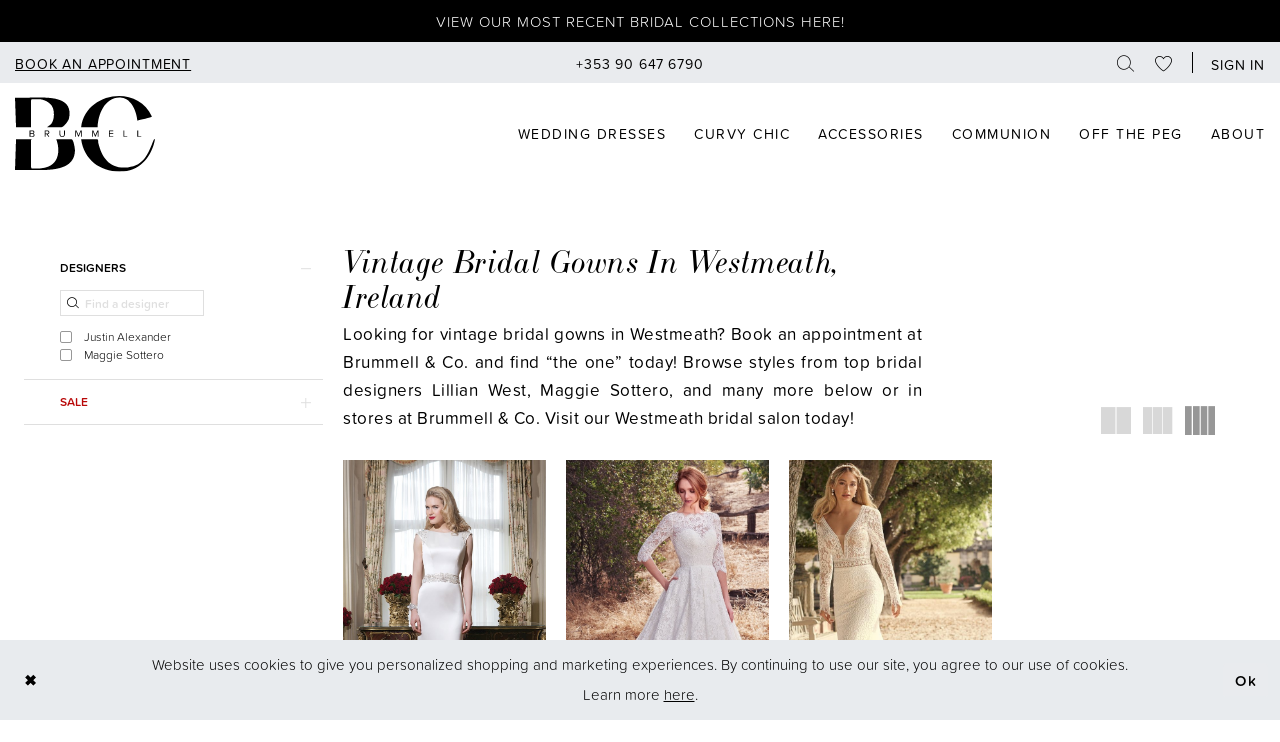

--- FILE ---
content_type: text/html; charset=utf-8
request_url: https://www.google.com/recaptcha/api2/anchor?ar=1&k=6Lcj_zIaAAAAAEPaGR6WdvVAhU7h1T3sbNdPWs4X&co=aHR0cHM6Ly93d3cuYnJ1bW1lbGxhbmRjby5pZTo0NDM.&hl=en&v=TkacYOdEJbdB_JjX802TMer9&size=invisible&anchor-ms=20000&execute-ms=15000&cb=r7wpi5cq64u6
body_size: 45471
content:
<!DOCTYPE HTML><html dir="ltr" lang="en"><head><meta http-equiv="Content-Type" content="text/html; charset=UTF-8">
<meta http-equiv="X-UA-Compatible" content="IE=edge">
<title>reCAPTCHA</title>
<style type="text/css">
/* cyrillic-ext */
@font-face {
  font-family: 'Roboto';
  font-style: normal;
  font-weight: 400;
  src: url(//fonts.gstatic.com/s/roboto/v18/KFOmCnqEu92Fr1Mu72xKKTU1Kvnz.woff2) format('woff2');
  unicode-range: U+0460-052F, U+1C80-1C8A, U+20B4, U+2DE0-2DFF, U+A640-A69F, U+FE2E-FE2F;
}
/* cyrillic */
@font-face {
  font-family: 'Roboto';
  font-style: normal;
  font-weight: 400;
  src: url(//fonts.gstatic.com/s/roboto/v18/KFOmCnqEu92Fr1Mu5mxKKTU1Kvnz.woff2) format('woff2');
  unicode-range: U+0301, U+0400-045F, U+0490-0491, U+04B0-04B1, U+2116;
}
/* greek-ext */
@font-face {
  font-family: 'Roboto';
  font-style: normal;
  font-weight: 400;
  src: url(//fonts.gstatic.com/s/roboto/v18/KFOmCnqEu92Fr1Mu7mxKKTU1Kvnz.woff2) format('woff2');
  unicode-range: U+1F00-1FFF;
}
/* greek */
@font-face {
  font-family: 'Roboto';
  font-style: normal;
  font-weight: 400;
  src: url(//fonts.gstatic.com/s/roboto/v18/KFOmCnqEu92Fr1Mu4WxKKTU1Kvnz.woff2) format('woff2');
  unicode-range: U+0370-0377, U+037A-037F, U+0384-038A, U+038C, U+038E-03A1, U+03A3-03FF;
}
/* vietnamese */
@font-face {
  font-family: 'Roboto';
  font-style: normal;
  font-weight: 400;
  src: url(//fonts.gstatic.com/s/roboto/v18/KFOmCnqEu92Fr1Mu7WxKKTU1Kvnz.woff2) format('woff2');
  unicode-range: U+0102-0103, U+0110-0111, U+0128-0129, U+0168-0169, U+01A0-01A1, U+01AF-01B0, U+0300-0301, U+0303-0304, U+0308-0309, U+0323, U+0329, U+1EA0-1EF9, U+20AB;
}
/* latin-ext */
@font-face {
  font-family: 'Roboto';
  font-style: normal;
  font-weight: 400;
  src: url(//fonts.gstatic.com/s/roboto/v18/KFOmCnqEu92Fr1Mu7GxKKTU1Kvnz.woff2) format('woff2');
  unicode-range: U+0100-02BA, U+02BD-02C5, U+02C7-02CC, U+02CE-02D7, U+02DD-02FF, U+0304, U+0308, U+0329, U+1D00-1DBF, U+1E00-1E9F, U+1EF2-1EFF, U+2020, U+20A0-20AB, U+20AD-20C0, U+2113, U+2C60-2C7F, U+A720-A7FF;
}
/* latin */
@font-face {
  font-family: 'Roboto';
  font-style: normal;
  font-weight: 400;
  src: url(//fonts.gstatic.com/s/roboto/v18/KFOmCnqEu92Fr1Mu4mxKKTU1Kg.woff2) format('woff2');
  unicode-range: U+0000-00FF, U+0131, U+0152-0153, U+02BB-02BC, U+02C6, U+02DA, U+02DC, U+0304, U+0308, U+0329, U+2000-206F, U+20AC, U+2122, U+2191, U+2193, U+2212, U+2215, U+FEFF, U+FFFD;
}
/* cyrillic-ext */
@font-face {
  font-family: 'Roboto';
  font-style: normal;
  font-weight: 500;
  src: url(//fonts.gstatic.com/s/roboto/v18/KFOlCnqEu92Fr1MmEU9fCRc4AMP6lbBP.woff2) format('woff2');
  unicode-range: U+0460-052F, U+1C80-1C8A, U+20B4, U+2DE0-2DFF, U+A640-A69F, U+FE2E-FE2F;
}
/* cyrillic */
@font-face {
  font-family: 'Roboto';
  font-style: normal;
  font-weight: 500;
  src: url(//fonts.gstatic.com/s/roboto/v18/KFOlCnqEu92Fr1MmEU9fABc4AMP6lbBP.woff2) format('woff2');
  unicode-range: U+0301, U+0400-045F, U+0490-0491, U+04B0-04B1, U+2116;
}
/* greek-ext */
@font-face {
  font-family: 'Roboto';
  font-style: normal;
  font-weight: 500;
  src: url(//fonts.gstatic.com/s/roboto/v18/KFOlCnqEu92Fr1MmEU9fCBc4AMP6lbBP.woff2) format('woff2');
  unicode-range: U+1F00-1FFF;
}
/* greek */
@font-face {
  font-family: 'Roboto';
  font-style: normal;
  font-weight: 500;
  src: url(//fonts.gstatic.com/s/roboto/v18/KFOlCnqEu92Fr1MmEU9fBxc4AMP6lbBP.woff2) format('woff2');
  unicode-range: U+0370-0377, U+037A-037F, U+0384-038A, U+038C, U+038E-03A1, U+03A3-03FF;
}
/* vietnamese */
@font-face {
  font-family: 'Roboto';
  font-style: normal;
  font-weight: 500;
  src: url(//fonts.gstatic.com/s/roboto/v18/KFOlCnqEu92Fr1MmEU9fCxc4AMP6lbBP.woff2) format('woff2');
  unicode-range: U+0102-0103, U+0110-0111, U+0128-0129, U+0168-0169, U+01A0-01A1, U+01AF-01B0, U+0300-0301, U+0303-0304, U+0308-0309, U+0323, U+0329, U+1EA0-1EF9, U+20AB;
}
/* latin-ext */
@font-face {
  font-family: 'Roboto';
  font-style: normal;
  font-weight: 500;
  src: url(//fonts.gstatic.com/s/roboto/v18/KFOlCnqEu92Fr1MmEU9fChc4AMP6lbBP.woff2) format('woff2');
  unicode-range: U+0100-02BA, U+02BD-02C5, U+02C7-02CC, U+02CE-02D7, U+02DD-02FF, U+0304, U+0308, U+0329, U+1D00-1DBF, U+1E00-1E9F, U+1EF2-1EFF, U+2020, U+20A0-20AB, U+20AD-20C0, U+2113, U+2C60-2C7F, U+A720-A7FF;
}
/* latin */
@font-face {
  font-family: 'Roboto';
  font-style: normal;
  font-weight: 500;
  src: url(//fonts.gstatic.com/s/roboto/v18/KFOlCnqEu92Fr1MmEU9fBBc4AMP6lQ.woff2) format('woff2');
  unicode-range: U+0000-00FF, U+0131, U+0152-0153, U+02BB-02BC, U+02C6, U+02DA, U+02DC, U+0304, U+0308, U+0329, U+2000-206F, U+20AC, U+2122, U+2191, U+2193, U+2212, U+2215, U+FEFF, U+FFFD;
}
/* cyrillic-ext */
@font-face {
  font-family: 'Roboto';
  font-style: normal;
  font-weight: 900;
  src: url(//fonts.gstatic.com/s/roboto/v18/KFOlCnqEu92Fr1MmYUtfCRc4AMP6lbBP.woff2) format('woff2');
  unicode-range: U+0460-052F, U+1C80-1C8A, U+20B4, U+2DE0-2DFF, U+A640-A69F, U+FE2E-FE2F;
}
/* cyrillic */
@font-face {
  font-family: 'Roboto';
  font-style: normal;
  font-weight: 900;
  src: url(//fonts.gstatic.com/s/roboto/v18/KFOlCnqEu92Fr1MmYUtfABc4AMP6lbBP.woff2) format('woff2');
  unicode-range: U+0301, U+0400-045F, U+0490-0491, U+04B0-04B1, U+2116;
}
/* greek-ext */
@font-face {
  font-family: 'Roboto';
  font-style: normal;
  font-weight: 900;
  src: url(//fonts.gstatic.com/s/roboto/v18/KFOlCnqEu92Fr1MmYUtfCBc4AMP6lbBP.woff2) format('woff2');
  unicode-range: U+1F00-1FFF;
}
/* greek */
@font-face {
  font-family: 'Roboto';
  font-style: normal;
  font-weight: 900;
  src: url(//fonts.gstatic.com/s/roboto/v18/KFOlCnqEu92Fr1MmYUtfBxc4AMP6lbBP.woff2) format('woff2');
  unicode-range: U+0370-0377, U+037A-037F, U+0384-038A, U+038C, U+038E-03A1, U+03A3-03FF;
}
/* vietnamese */
@font-face {
  font-family: 'Roboto';
  font-style: normal;
  font-weight: 900;
  src: url(//fonts.gstatic.com/s/roboto/v18/KFOlCnqEu92Fr1MmYUtfCxc4AMP6lbBP.woff2) format('woff2');
  unicode-range: U+0102-0103, U+0110-0111, U+0128-0129, U+0168-0169, U+01A0-01A1, U+01AF-01B0, U+0300-0301, U+0303-0304, U+0308-0309, U+0323, U+0329, U+1EA0-1EF9, U+20AB;
}
/* latin-ext */
@font-face {
  font-family: 'Roboto';
  font-style: normal;
  font-weight: 900;
  src: url(//fonts.gstatic.com/s/roboto/v18/KFOlCnqEu92Fr1MmYUtfChc4AMP6lbBP.woff2) format('woff2');
  unicode-range: U+0100-02BA, U+02BD-02C5, U+02C7-02CC, U+02CE-02D7, U+02DD-02FF, U+0304, U+0308, U+0329, U+1D00-1DBF, U+1E00-1E9F, U+1EF2-1EFF, U+2020, U+20A0-20AB, U+20AD-20C0, U+2113, U+2C60-2C7F, U+A720-A7FF;
}
/* latin */
@font-face {
  font-family: 'Roboto';
  font-style: normal;
  font-weight: 900;
  src: url(//fonts.gstatic.com/s/roboto/v18/KFOlCnqEu92Fr1MmYUtfBBc4AMP6lQ.woff2) format('woff2');
  unicode-range: U+0000-00FF, U+0131, U+0152-0153, U+02BB-02BC, U+02C6, U+02DA, U+02DC, U+0304, U+0308, U+0329, U+2000-206F, U+20AC, U+2122, U+2191, U+2193, U+2212, U+2215, U+FEFF, U+FFFD;
}

</style>
<link rel="stylesheet" type="text/css" href="https://www.gstatic.com/recaptcha/releases/TkacYOdEJbdB_JjX802TMer9/styles__ltr.css">
<script nonce="7ZeC6xyV9Ix0ILB0DO_rVg" type="text/javascript">window['__recaptcha_api'] = 'https://www.google.com/recaptcha/api2/';</script>
<script type="text/javascript" src="https://www.gstatic.com/recaptcha/releases/TkacYOdEJbdB_JjX802TMer9/recaptcha__en.js" nonce="7ZeC6xyV9Ix0ILB0DO_rVg">
      
    </script></head>
<body><div id="rc-anchor-alert" class="rc-anchor-alert"></div>
<input type="hidden" id="recaptcha-token" value="[base64]">
<script type="text/javascript" nonce="7ZeC6xyV9Ix0ILB0DO_rVg">
      recaptcha.anchor.Main.init("[\x22ainput\x22,[\x22bgdata\x22,\x22\x22,\[base64]/[base64]/[base64]/[base64]/[base64]/[base64]/[base64]/[base64]/[base64]/[base64]/[base64]/[base64]/[base64]/[base64]\\u003d\x22,\[base64]\\u003d\\u003d\x22,\x22RGMWw5rDusKRT8OSw5hpTEDDvF9Gan7DnMOLw67DgyPCgwnDjnvCvsO9GANoXsKwWz9hwpwzwqPCscOtB8KDOsKFND9ewovCiWkGAsK+w4TCksKMEsKJw57DhcO9WX05HMOGEsO/[base64]/DqMKPwoZtPcK7wq1dw57DhMO5GBYtw4jCsMKnJEo6w77DlArDt07DscOTKMO5Iycew6XDuy7DpjjDtjxYw4dNOMOXwo/DhB9mwoF6woIlVcOrwpQSNTrDrgLDv8Kmwp5hLMKNw4d9w5F4wqlTw41KwrETw6vCjcKZNmPCi3Jfw7YowrHDnE/DjVxCw71awq5Aw4swwo7DrQ09ZcK5YcOvw63ChcOAw7VtwoHDgcO1woPDm2k3wrUXw7HDsy7ChmHDklbCpG7Ck8Oiw5LDj8ONS0R9wq8rwpjDuVLCgsKrwq7DjBVSCUHDrMOVRm0NNMKCewoawrzDuzHCmcKXCnvChcOYNcOZw7XChMO/w4fDs8KUwqvChEZCwrsvEsKSw5IVwpJ7wpzCsj7DpMOAfi/CksORe1DDu8OUfUF+EMOYRcKXwpHCrMOjw7XDhU4fP07DocKRwpd6wpvDvG7Cp8K+w4/DucOtwqMKw5LDvsKafjPDiQhVDSHDqhFhw4pRHXnDozvCmcKaezHDncKHwpQXDBpHC8OnO8KJw53Dt8K7wrPCtkM5VkLCrMOEO8KPwrRJe3LCusKgwqvDszgLRBjDksOXRsKNwq3CqTFOwoRowp7CsMOXZMOsw4/CpU7CiTE6w7DDmBx1wr3DhcK/worCjcKqSsOUwpzCmkTCkUrCn2Fcw6nDjnrCjMKUAnYmQMOgw5DDvwh9NSXDi8O+HMKXwqHDhyTDgMOrK8OUPkhVRcOUbcOgbA8iXsOcDsKqwoHCiMKOwrHDvQRkw6RHw6/Dv8O5OMKfbcKEDcOOPMO0Z8K7w4vDl33CgkrDqm5uHMKmw5zCk8OewrTDu8KwQsO5woPDt3YRNjrCvifDmxNuA8KSw5bDuzrDt3YVPMO1wqtCwr12UhbChEs5c8K0wp3Ci8Oaw5Fae8KnB8K4w7xEwpc/wqHDrMKQwo0NYnbCocKowrM0woMSCMOxZMKxw5vDohErUcOAGcKiw5LDrMOBRCxuw5PDjT7DpzXCnSlOBEMBAAbDj8OMCRQDwqvClF3Ci1fCjMKmworDpMKQbT/CsTHChDNQXGvCqXzCigbCrMOSBw/DtcKZw7TDpXBSw7FBw6LCqz7ChcKCEcOCw4jDssOowqPCqgVQw57DuA1Nw4rCtsOQwqjCml1iwo7DtSjCiMKdFsKJwqDClk4dwoxVU1jCssKowpsow6JISG1Rw4DDsHlTwpZCwqfDkRonBB5Iw4AfworClGUHwql/w5HDnG7DgMOQDsO+w67DqcKMOsOlw7cnXsKIwoQ+wpIHw7fCicOJL0kqworChMOAwps7w4TCmSfDpcKILiDDjjF+wr/Cl8Khw4puw7ZoR8KnRjx5JlgWAsKKMcORwqxkYivCj8OiTFnChMODwqPDmcKfw5sjYMKoMMOdEsOuf2Ahw5ZxJhfCmsKkw7Alw6M3SCJvwofDnTrDjsOfw7MrwrVoYsOFHMK+wqIBw4A1wqvDsCjDksK/HxlgwrLDghnCt1zCjBvDpgLCqznCt8OIwoNiXMKSfn9NAMKgdcKfQSRGKzLCuxvDnsOkw6zCrAB/wpoNYmMQw4YMwoBJwoXCi2TCkG5xw6s2dVnCrcK/w7/Cs8OXGnB/QMK7EkkUw5pzbcKxCcObdMKNwppAw6zDicKrw65bw4RbZ8Kyw5fCvE3DmEZQw43Cs8OQDcKpwotFJ2jCoyzCmcK6GsOeCMKAaiDDp3wdO8KLw5vClsOSw4Fnw4LCsMKnHMO6PG9tJcKgDzJsRXnDgMKAw5Q3wqHCqALDqsKZQMKqw5oaT8KFw5XDisKyXi/CkmHCt8KnS8Ogw6XCrAvCgCEPJsOsLcKTw4nCsC3Ch8KBwo/CusOWwo1TLmXCgcKZJDI9LcKPw64gw6QBw7LCvw0Yw6c9wovCn1csciZDB1zCkcKxZsKzJF8ow5lSMsODwpA8E8KdwrxrwrPDhiY+HMKfNmsrMMOSbjfDlnjCh8K8W1fDqEd4wo9/DQE9wpDCly3CulUJGXBZwqzCjDUew65lwp9Hwqs6DcK/wr7DnEDDrMKNwoLDo8OawoNoKMOVw6ouw740w5wbecODMsO6wrjDsMKvwrHDrz/CucK+w7PDn8Knw612JXQLwp/Dn1bDh8KvfXg8ScO5ShVkwrDDhcKyw7rDnDYewrgYw5kqwr7DmcKhCmx1w5rDh8OcSsOZw4FufCrDp8ONGCERw4YnRMKWw6LDtWbCvE/CgsKbBE3DkMKiw5rDkMOgMWrCk8Olw7c9S0zCr8K/wpJ9wrrCgHtsZkHDsxTCuMOtUQzCocKUDXReBMOZBsKrB8Otwqcow7zCvTZfG8KnNsOaOsKrM8ONcD7Ch2vCrmfDjsKmGMO4AcKuw4JZfMKkZcOXwp0FwroULng/YsONXyDCq8KVwp7DnMK8w4vClsOLI8KsQsOCVMOPEcOxwqJxwrTCrwDCq0l5RXXChsK1TWrDjhcufkjDnWkowqscJsKweHbCjxJmwqEVwqTCkg/DgcOKw5JAw5gEw7IkcxvDn8OGwqdHc3txwrXChw3CiMK/BcO6ecOSwrzCgDxrMTVLTCjCllLDlA7DuGnDl3YLTScTU8OWKxPCikfCiUXDg8K5w7LDgsOEAMKOwpU9OsONFsOawpTCh2jCqhFgPMOCwpU8BSpXSD0VJsOUHUjCssOswoQ/woF5w6dHHALCmBXDi8OPw7rCj3Qow47CrGRzw6PDuzrDhVM7OSTCjcKGw4rDt8Kpwqhtw5HDiyzCuMOlw7bCsVfCghvCi8O4UApmB8Ozwpsbwo/CmF5Vw496w6h5L8OPw4ILYxjChsKqwpVvwogqRcOsTMK0wqthwpEkw6dgw6/[base64]/JzYoworDisOeMsKJwoNafg7ChEzCssKCYz4wwoJlAsObDT3Dl8K1SzQQw4/DucKxOU96LcKLw4FQLwghAcOlYg3ChXfDrGlnYWnCuyEfw4Now7wFATQ1c1/DosO9wodJRcKiBFRJNsKFV2NdwowIwpnDgkx1XyzDpBjDhMK7EMKDwpXCjSNCScOBwoRSVsKnDwPChlMwMDUDDmDDs8O2w5fDlMOZwp/DqMOEBsK4RGVGw7HCgVEWwok0fsOiVXPDh8OrwqHDmsOgwpPDq8OoKsOICcOdw4DDhiHChMK7wqhaaBczwpnDkMKQL8ORY8K6Q8KBwrIXT2I0B11yXXnDlDfDqm3CoMKLwr/CgVPDtsO1bMOWScO3C2sgw68CQ1oFwpBPwoPClcOAwohqWnvDuMKjwrvCnEXDtcOJwpdWQMOQw5h1Q8OoejrCgSkfwrFnZkTDpSzCtSnCs8K3E8OYEWzDjMO+wq3DnGZQw4fCn8Oyw4PCuMOld8OpJUtxNsKrw7pMVjDCp3nCjEDDv8OJF0J8wrUVfFtNWcK/wpXCnMOZR23DgAADRTwAHHvDm15VKiDDqg3CqTFAGWfCl8OhwqHDksKowobCjWc0w63CvMKGwrd0HcOof8Kkw4kXw6gqw5bCrMOtwoFeRX9qUcKYdi9Kw7lswp1nQx5RaQvCmXHCpMOUw6JtIioawpvCs8Kaw4sow7/DhcORwo4YZ8O0bFLDsyABe0fDgH3DnMOgwrwOwqJyKCh2wrvCvRlkelBaeMO8w6vDgQ/DvcOFBcOCE0Jyd13Cv0fCqMKww5/ChzDDlcKvP8KGw4ICw6fDn8O9w7RRNcO4Q8K/wrfDryNCEwLDmSHCoHnDmMKQfMO5Aikmw758K1HCt8KvNsKGw6UJw7oWw6s4wofDjcKFwr7DuXw5G1rDocOEw5LDocO1wqXDijA/wqMMw5nCrEjDmMO0IsK5wrfDuMOdbsOiAiQqFcO8w4/DmxXDg8KedsOTw5gkwo8rwr3Cu8Opw6fDtCbCl8K8NMOrwrPDssK0M8KGw6Ylwr8zw4JTS8Kswohxw68IM0nDsB3CoMOWe8Orw7TDllbCshZXX17DgcOCwqvDp8Oqw5XDgsOywp3Dg2bCtW1nw5NIw4/CqMKiwr/DscO/wqLCsifDpcOoAklkTy9/[base64]/Dohovw48+wqg6w5NxH29aw4XDg8OQXiNmw4cEXhxlDsKcRcOewq8wVWPDsMOjYHHCjWY8NsOYLHXCj8O8AMKoZW9PaHfDmsKqb3pkw7TCnADCiMOMfh3CuMKLU1VUw54AwrM/w61Xw5YyecKxJG/Dr8OEMcOCNXtDwp7DlRLCt8OCw5FZw6IgXMO/w6ZAw41WwozDl8ODwoMZGnVSw53DrcK1I8KmOAHDgRR0wq/DnsKsw4gkUTBnw6bCu8OAYwsBwqnDisKdTMOFw4nDkWYnJUXCp8KNTcKZw6XDgQzDkMOQwpfCkcO/Zl1OaMKcwogVworCgsOwwqLCpTjDicKwwrAsR8Onwq12Q8KvwpN0HMKwAsKNw7tbHcKZAsOrw5LDrXoDw6lsw4cNwpsaPMOaw79Kw7wwwrVew73CmcOIwqJ/HXnCnsKiw70JSMKxw74wwowYw53CgErChV1xwqzCicONw4RlwrE/L8KdA8KWw73CtATCp3rDkVPDp8KRWMK1TcKhOsKkGsKbw5IRw7nDusKow6LDvMKGwoLDgMOXEXktw6ImLMOrOhjDsMKKT2/DpWwFXsKUFcK8UMO6w5s/w6NWw6Yaw6E2Ak0nLgbCkm44wqXDicKcbTDDrQrDpsOKwrJHw4bDgEfDoMKAFcK6NEBVCMOpY8KTHwfDjV/[base64]/Cj2xDwoPCtwcqQS0AdUBWbDhEw51qUMO1a8O3FDbDgFDCmsKsw5cwVnfDuG9nwq3CjsOWwp7Dk8Kqw7vDt8OPw5tdw7XCqxDCuMKrDsOrwp51w7JDwr0NJcOnGhLDmRZcwp/CisOmGgDChz5iw6M/[base64]/HcOmc8OMD8O/I8OQw6HDmifDrsOaFk5NDHzDscKff8KPFCY9ZQ1Rw4pawpYycsObw6xhYTNiYsOJXcOSwq7DgW/DisKOwp7CtQvCpi/DtMOMX8O2wrxNB8KIBMKlNDLDk8ORw4PDoydjw77DlcKpVGHDnMKew4zDglTDlcOuOEltw6oaBMKTwoNnw6XDnhPCmRFFW8O/w5k4PcKpQXXCri19w6bCpsO+fMK9wobCsm/DkMOPMB/CmQLDkcO3FsOOWsO/wqTDr8K7BMOhwqfCn8Oxw43CqzPDlMOHPGV6SnTCh0lcwqBiwqAPw4rCsGJfLsK5TsO+BsOywpcIEcO3w6LCl8KoIkXDj8Kaw4IjAMKSVlQawqVGHcOaY0s4TABxw5EiRCRcUMOJTsOtSsO+worDpcOOw7h5w4Y4dsOhwrZ/[base64]/[base64]/WcOiwoDCp8KJTUR8w7nDrlHDhm/CucONwobDtkZbw4ALEBHCm07DhMKwwqRdfncGNS7DqFfCu1rClcKEdMKewqnCjil/[base64]/Qj5vIWLCsw1cUmghw57CoMKoJsKrJAUhw6PDgifDngrCpsOUwrHCkRwsMsOkwqkCDMKSQC3CpnvChsK6wo1kwp/Dpm3CpMKFSGMFw6DCgsOEScOKXsOCwpbDiFPCm0UHd0DCj8OHwrrDp8KoPnjDscOdwo/[base64]/[base64]/Dp8OKVAxjMRzCoMOKFX/CmyHDni4Ww7RnG8Odwpd/w7/Cu0hFwqbDp8OEwopwJsKIwqXCt1LDocK/w4gTHRRWw6PCgMOewrbDrwg2WXgnBm3CtMK9wq7CmcKnwpVPw7wow53Cq8O0w7kGT2DDrzjDuF8MV0nDhMO7D8KAHREqw7/[base64]/DvEfDuMOWC8Odw5YbwqBbSsOpw7QUJ8ONwp4wGjLDn8KOXcOUw6DDv8OCwqzCvBDDtMOUw5p6AsOadcOfWhvCqRjCtcKyFxfDpsKqOcKWH2XCiMO0Yhotw73DkcKTYMO+HkbCng/Ch8KzwrLDumwTYVABwq8ewoUDw5TCsXbDjMKPwr3DsTYQHT8ZwooiJiUkYhDCvMOXOsKWKlBVMhPDoMKiAHbDk8KQU0DDiMOSCcO/wo8twpQCUETCpsK3w6DCpcOCw6fCv8O5w5LCh8KDw5zCoMO7YMOwQTbDi1TCuMOGS8OywpFfCjIQFDvDoxwybnjDlzkgwq8WXU8RCsKswoLDvMOUw7TConTDilHCgT9cacOPXsKSwr1QGk/[base64]/c8KzwrliBxBjw6HDrHVscWcWUcKvfcOeSzvCtnDCpFd0Bjw0w5TCpl41PsKUA8OJbw7CnkgAHsKZw4EJYsOGwr1XdMK/[base64]/CiMK6wrRABmNbS8OSw5PCmMKcPVcIwpvCt8OKw53CrcKVwqwxI8OITsOsw78+w6/DqkxgVAJBIMOkSFHCtsOVMFBew6PCj8KDwoANABPCn3vDncOBFcK7NDnCoEpbw6AzTE/DhsOnB8KbAkxlRsKGEWxIwr8yw5nCl8OQTBTCvllkw6fDoMOnwqIdw7PDksOywr7DrWfCpiFvwoTCu8O5wo43NGQhw5FRw4Ebw5PCgmt8LATDiiXDqW0tLSwJd8OEHjhSwp5yKl5Nfi/Dj3gqwpTDgsK6w6UqHBbDpUc5woMFw5DCrnw2X8KZSBJ+wq1xbcO1w480w7vCjVg+wrnDg8OCYA3DsRzDmWliwogODcKFw4IBwo7CvsO0wpHCpDgaRMK8XcKtFw3Ct1DDj8Klwo12S8Ouw6kzQMO/[base64]/[base64]/Ly9jwrJLcDHCv8Ogw6pRw7FnXcK7w6tbwonDgsOpw6QcEQF/[base64]/[base64]/DlWVcw43CvMONw7jCi1Jdw6ZTLG3CgCd7w7/DlMOFIMOoeC8dA0bCtAnCnsOLwoHDjcOCwr3DtMKMwo1Xw43ClsOtWDgWwpdXwrPCl27Dk8Ouw6ZiSMODw4MdJ8KQwrh9w4AKEF/DjMKqIsObUMO7wp/Dm8OSwqdSLHoGw4bDv34WbnfDmMOiETQywqfDp8OmwoQjZ8OTIX1FFcK/EMOcwqLDk8K3PsKSw5zDmsK6aMOTJ8OscnBawq40czUQQsOQAn9xdF7CqsK3w6E9SmpwMcO2w4jCnAlfLBx6IsKew4PCn8OKwoLDhcKgJMOXw6PDoMKffVbChsO3w6TCusK0wqB3ZcKCwrjCmHTDvRPCq8OBwr/DsWrDtGITCVkNwrEbKMOnO8KIw55zwrg0wqzDtsOZw6w0w5zDmXgCw6o5acKCBjPDpwpUwrtcwodTayPDuSwawqsNKsOgwpUCGMO1wroKw4d5R8KueC0xCcKfS8KmX0oMwrF4I1nDksORF8KTw5/CtFLCo2LDksOdw6rCnQFoVsOjwpDCssOdfMKXwqZHwpLCq8OfQMKpG8OawrPDscKqIW0RwrkEBMKoHcOsw5XDn8KhUBp9V8OOTcORw6kGwpjDicOQA8OzX8K2CDrDkMKYwrgPU8OeNQNjFsONw6xVwqoqZMOjJMOxwqp2woYjw7fDksObYC7DvcOIwrYgJyfDhsO/DMOjTmzCqUvCtMO2bHNgBcKmKcK+WDcpZ8OsD8ORXcKSAsOyMCUGLn4pfcO3D1wRewvDvmJ3w5t4VxsFZcORWX7Ch1J1w4ZZw4IOXlhhw6/CjsKOXzNuwodswoh0w4TDumTDpVXDrsOfXQTCnjjCqMKnOcO/w4oyccOyGk3DpcK2w6fDsH3CpHXDhWwzwrTCtUDCtcOsW8OdDzFtISrChMOSwpQ7w5FuwogVw4nDvMKJL8K1aMKKw7RPWyEDTsOgFS89wqk2Q2whwopKwo4uYSsCLSJSwqXDlA3DrU/Dr8Oowpw/w43CmTHDiMOFbXXDp2JJwqfCvBlNYnfDpwlVwqLDll8ywq/ClcO9w4vCuSPCjyrCm1Z0SiMsw7DChTk1woDCssO9wqbDq14GwoMqFk/[base64]/DhnrCsjjDpT7CnMOuFcOkE8Ouw7fCqcOaRzLCtMO6w5AVam3CpcKlYcKHBcO2ScOLM2HCownDqwfDnTM8J2gXViEkw6wuw4bCiS7DrcKJUDwwOHzDu8KSw4ZpwoVycFnCvsOrwoHCgMOAw7/CpQLDmsO/w5URwrTCv8Kgw49CLx7CmcKCTsKpYMKodcKoTsKWU8KoLyd9XUfCrFvCo8KyVHTDvsKPw47CtsOTw4zCpzHCuAQaw4fCkgcJQS7DpHQxw63CoEHDsB8HWynDiwlLVcK5w6c/[base64]/[base64]/[base64]/AcOYFmHCqyvChFHCuMOaH0TCvMKjWVTDqcK/MsKiTMOeNMOqwp3DjhfDjcO2wq82HMK5aMO9PFwQXsOIw53CiMK5w74bwpvDmjnCncOiHyrDnMKhflxswqvDvsKGwqBHwrvCnzDCocOfw49Bw5/CmcKiNMKFw7MdfkwlOHPDpMOwLcORwrbCplnCnsKBwovDpMOkwr3DmyF5KBzCnFXCtGsjWS9dwqdwXsKVUwp2w7PClkrDmV3CvcOiNcKJwr8/f8OAwo3CpjvDtg8Zw6rCjcKgYDcpw4/CqgFOW8KyLlTDuMO6ecOgwosHwpNOwoVEw6LDgjHDnsKIw65/wo3CvMKMwpAJYD/[base64]/DqmsOw69wR8KQw6bDucOydMKfw7x/w5XDs28PA3EHXypoYWPCqMO+wopzbGzDh8O7OC/Cmk50w7LDtcKEwpPClsKpfDMkeQx0MGIFak/DhcOXIBFYwpDDnwnDr8O6PFZsw74Dwr9cwp3CicKuw5dKYFpwDMOXf3QPw5IfTsKqIQPClcOVw7BiwoPDl8OlQ8K7wrHCl2zCrVxLwpTDicOiw6rDrHTDvsO6woPChcO/[base64]/CpCU+w47Dsz/Cr8OJCsKGw4Y/w7d9wrskwq5Rwp1vw7zCkywxKMOPMMOEGhTClEXCgD9zdmRPwo5gw7VKw6tQw7xSwozCi8KbS8KlworCrAoWw4QfworCgg1ywo5aw5rCmMObPyrCtTBPJ8Odwqx7w7k1w7vDqnvDvMKrwqo7Bh1hwpQcwphzwrQiUyc8wr3CtcKaFcOBw6jCuV8vwqJ/fBtyw5TCuMKZw7BAw57DthxNw6PDqgdYbcOLVMOyw53Dg21qwoDDghkzDnXCij5Qw546w47DgBBnwpI/LVLCisO8wqDDp3/DpsKYw6kkc8KDM8KuZRl8wrjDmizCrcK5aj9PORQ7exHCsy0OeHg5w5c4USEyfsKrwrAvwpfCu8OTw5nCl8OpAyAuwpvCu8OENWokw4vDgXIOdsK2KlFIZyrDlcO4w7XCtcOfbsKzD2Mkw5x0UwXCnsOPYX/CoMOYE8K1V0zCjcKyITlFPcOnTlbCv8OWSsKrwqfDlzJ+w4nCvRsTeMOhIMOEHGopwrzDvQhxw48cPhA6HFIsMMOWME87w7UKw7TCoRR1egvCtWLDksK4e1EKw6VZwpFWIcOFLkhYw7/[base64]/DqsOPwrTDuMKjZ8O5w6/CpEUzwrpdAsK9w7nCmcOKHXwaw7TDmnzCu8OgIwvDnMOJwoLDpsOlwqPDoTbDi8OHw4TCrEoqGU8QZRRhTMKPf0oCSQN6NCLClR/DpUpWw6fDgRE6HMOgw7AzwrrDrT3DrxDCo8KJwrVlJ2MNTsOKZAbCgMKXIAjDhcKfw79qwqgmOMKyw5UifcO0ajRRUcOOw5/DnGlhw6nCq0rDp0vCn2rDhMO/wqlBw4nCsynDiwZhw6kIwqzDpcOEwqkiZH7DjcKfUxlcUTtjwpNgGVfCgMO7QsK9CDwTwoQ8wpdUF8KvV8Otw6nDhcKuw5vDgBl/[base64]/w61Fw5/DrCVGZsK9GMOQZ8OzfMOzw7kfCsOQLnfDq8K+MMKAw4cMemHCi8KPwqHDvnrDnC0uKShIL1kWwr3DmVHDqRDDvMOXL0rDjlrCqE3DnEjChcKzwr4Sw4cFWW49woTCuHsxw4LDlcO5woPDplIww6PDtHIzV1tQw7pKasKpwrbDsV3DqkXDkMONw48ZwqZAXMO/w5vCmgkYw4ZXDnUWw45EICgSSl5qwr9RUsKSOsObAWklRsK1ZhzCmVXCqjfDvsKfwqrCpcKhwotqw4EqMsO+d8O4QDENw4tCwq5gEA/DoMOPN145wrzDs3jCrgrCgEHCvjrDksOrw6VwwoV9w6E+RznCt3jDrGrCpsOlLHg8S8OnAkIafBzComgPSDXCuVlFH8OSwqITGBgJVHTDksK7HkRew77DrwTDtMK8w7M1JjfDkMOLZnzCpgsyU8OHEU45wpzCikfDv8OvwpB6w5FOAcO/[base64]/DtxcxPWV4w5DCscKnw6ddw6vDvcKlejvCpD3CusKHF8Osw4LDmm3CjcO9N8ONFsO0GXJ4w6gmR8KTFcOWMcKuw6zDnyHDusODw7k0O8OoOEPDumF0wpoMFsOEMjtgU8OUwrZ/d1/CpFjDtHPCsSrCqmRcwopQw4HDgC3CmSQOwoxhw6DCrBvDk8OSeHjConnCvcOXw6fDvsK9N0vDv8K8wqcNwrDDucK7w73DsyUOFWICw71gw4oEKinCqDYNw4rCr8ORNx4dGcOdwoDCl3s4wpxXRMOxwpA2GynCvlPCm8KSZMKUChI2OcOUwpMNwq/Dhh4uECMrCAg8wqLDq2sQw6Mfwr8dFBnDuMO5wq/CiCBHOcO0D8O8wqMyeyRwwp0WHcKHTcKyaW53FB/[base64]/CgHNzw6EGwo/[base64]/[base64]/Dqg83V157a8KPemDCnjQ1w5XCs8K/dMO5wqpWE8K1worDq8OKwoItwovCuMOdw4nDq8KsVcKKYinCicK1w5fCvjvDgDfDscOowqfDuycOwqUzw7NcwqXDrMO4OSpjXA3Dh8KGLyPCssKpwoXDgEgLwqbDnX3DssO5w6vDh1HDvT8YMQAYwq/[base64]/Cp3E+w7sywpVvGz/DtMKxBl0TCmZXw5rDtkBpwoHDvsOlfR3CgsORw6rDi2LCl0PCgcKqwqTDhMKxw4cRasO4wpTClE/Ct3LCgETCgjlKwpZtwrfDrBTDshIiIMKDb8KtwpJDw7B2MQXCtRc+wqB+AcOgHBNdw4EFwrFIwqlHw4/[base64]/FsOow7p+VwPDnMKGccK+T8OJVzfCgTDCsADDijjCicO7AMOhcMOtNgLDszrCvFfCksOMwo/Ds8KVw5AjCsO4w7xHbTLDl1fCg0DCrVjDtFcVcFrDicOHw4/DosK2woDCmGB/T0HCjBlbf8K8w6TCgcOywobCvCvDujo4bmAmLl9lVxPDqhbCkMKawoDCpsO7KsOIwoDCvsO5WV3CjU7Dt07CjsOPOMO4w5fDosKgw5HCv8KmEwEQwpcSwofCgkxDwqbDpsOTw5Efwrxvwp3Co8OeSS/Dgg/DncKdwqtyw6cZXMKCwp/Cu1XDqcKew5zDtcO+ZDjDkcORw5jDqgbCrcOcckjCiSBFw7PCtMOUwog4EsOew5PCg35Dw4B6w7jCgMOKasOdAzfCj8OeYWHDvWFLwrDCoQUNwolrw4sISm7DmFhKw4NPwpo6wod5wr9WwqB8EW/CpVfChsKtw7XCssOHw6gaw5wLwoxfwpzCpcOrKB4qw5MSwqwUwqrCjDfCssOJasKeIXbDjWhzU8OYQXZ8asKpwonDolvDkTkuw4Q2wrLDp8KCw44xWMK+w5tMw51meRQMw4FKCFwZwqvDsDHDm8KZH8OFH8KiGEsXBVJgwo/CkMOmwrFsQMOZwrc8w5dKw57Co8OcDiZvNVjCmsOEw4fClHTDmcOWCsKREsOeZzDChcKZWMOXOMKrRzzDizQ5VQbCrMKAF8KQw7TDusKaNMOSw4Yow4wZw77DpxpgazvDmTLClhZGT8OfUcKST8OLKsKxL8Krwpgrw5/DjXnCqsOAYMOnwpfCm0jCosK8w7kPensuw4Y+woHCgSbCvwDChSFzacKQF8OKwp0DG8KxwqQ+UwzDqzBYwonDsHTDtUN4Rj7DqsOyPMOGJ8OTw7Udw7sDSsOWGT5HwqfDnMOmwrDCicKGbjUGIsOGM8K3wqLClcKTI8KxGsKmwrpqAMOgRMOZVsO7BMOuecK/wqPDqyY1wppdfcOtLFVdYMKnwp7DsFnCsAMnw57Ct1TCpMKzw6LDlifCmsOKwqLDlsOtQ8OwKTfCrMOmLcKvHTIRWktecxrCj0xHw6XCsVvDiUXCvsODMMOHcHICBX3ClcKywog6CSTDmcOzwqXDrMO/wpgqDsKtw5liScKuKMO+YcOrw4jDmcKbAVTClBB8HQsZwrQHRcKdWWJ9LsODw5bCr8O6wr9xHsO/[base64]/an7DiMKsw64Ow6FBwr5RbMO1w51Ow5rCucKROsK7bHTCuMKpw4/[base64]/DvQYzO8KWfwYQb8KiHm1Bw5wVwrc0ci7CjQPCm8O1w5xFw7PDicOuw4tBw6dcw7NAwrPCtMOWaMOCRgNACh/ClMKLwrkdwqDDicOYwpUTeCRhXmArw4BidsOWw4krYMK/ZAJywr3CnMOjw7DDsUl7woYNwrHCixPDkCJkMsKBw5nDkcKHwpcvMwbDlBXDkMKBwoJBwqQ9w6M1woQyw4oUQhLDvx10ZzUiaMKRBlnDqsO1OWfCikE3CFlCw5tbwqHCnDQdwplXBgfCrXZ2wq/DuHZbw4HDrxLDsgAsM8Oaw7vDtmEtwpDCr25Pw7ViIMOZZcKUcsOeJsKLKsKdC2ZvwrlZwrnDj1cjDi0WwqHCtcK0MAhTwqnDlnkDwrMVwoHCnjDCnjjCqx/DosOqS8Krw444wowQwqhCIMOxwqPCtVMDMsOCcGDDrlXDgsOgaiLDrzlxWEBtYcK0LwpawpYpwr/[base64]/[base64]/Cs8KBIsKLB3tKwqnCvDJ8DcOPwpwww6EDwp9RFU4fc8KRwqVnMAc/w59uw5bCmUAZJcK1YA8aEkrCqWXDuRV9wrFVw4jDlsOMfMObQmcFbcOpPMO/[base64]/CnkfDlH/CtnklwobDrcOPw45FwpTChsKZIsOswrhqw5nCvsO8w7XDk8KmwprCuVzCqnPCgiRMBcOBUcO4RQNbwpd5w5tDwr3DkcKHD3LDugprUMKFCSHDgjwAIsOowp3CjsKjwrzCjcOcXQfDmcOkwpINw47Dk0XDuTI3wp/DiXI6wq/DmMOnQcK2wqnDqsKDKRo9wojCoGwbLsKawr0TW8Oiw7ERXX1fPMOUF8KcbXLCvisqwoR3w6PDncKPw6gjEsOlw4vCo8OFwrzDlVbDh15gwr/[base64]/[base64]/CsU1EbhjClcO1w6sqU8Ksw7rDnMKec8OqwolbWinCgljDtDliw5LCtVhFR8KfMiXDuUVrwqtiacKhE8O3L8OUBBkgwo4Tw5B6wq8Mwodgw7HCnFAvLn5mJMKfwqw7acOUwpzChMOOLcKzwr/CvUhFBcKxacKETnLCrTp/w45hw5TCpXh3agNAw67DqGM+wpJTHsO5C8OPNwMzCBBkwpbCp189wpHCqFLCuUnCv8KpF13CnVFEM8Oew61Ww7IPGMOlARtdbcKvbcKFw7lSw5QxGwVFasOZw4TCjsOtKcOEExnCn8KXfcK6woLDrsO9w7gXw5/DpsOzwqhuDy0zwp3DkMO5E3LCpcK/cMOpwpN3A8OVfxB1eRnCn8KzUsKOwrnDg8KNS1nCtA3ChFrCuDp9YcOPU8OBwo3DocOUwqFGwq8cZmB7KcO0wp1bNcK6TgHCq8O0dmrDtDcFHkRWNnTCkMKSwpAtKQHCjcKkUW/DvCTDg8Kjw7N1dcORwprDmcKjQMOKF3HDksKXwpcOwrnDisKKw4TCinTCpHwRw5YjwqQ1w6XCr8K/wpPCosKaVMO5OsO+w5dIwrvDrMKCwp5Uw67CjCJDIMK/OsOHL3nCicKiVVLCjcOow7EGw7lVw6k8CsOja8K4w6M5w4nCrU7DjsOtwrfCoMOzURA0w4oSfsKcaMKceMKeQsOcXR/CuSU/[base64]/woPDnjzCvsKJwoE/[base64]/[base64]/Dm2RPYkDCkyhxw4/CoTfDnUU9w5pQOMOvwp3DqwXDhcK6w5oowpHDsVNCwo9KQcOEfsKOGsKlYlvDtClkU05pF8O2AggEwqjCu1nDg8Omw4TCl8K0Cz49w5Qbw7pnJSE4wrLDtmvCn8KhbQ3CqzfCrRjCgMKFAX8fOU5AwrXDjsO9GMKRwr/CtsKRDMKdfMOfZiHCssONYFzCvcOTPTphw6wpVAUewo52wowpM8O3wpcww4jCucOawoFnA03CtmVyGXbCpWbDpcKKw4TDgsOPL8OTwrvDqkxtwoJqWsOGw6tbeWPClsKMXMOgwpUEwp58dV43N8OUw6zDrMO/[base64]/woV2w4oCw5tkNxPCuRrDg8KtwoUCwrwmw4nCn2QVw4jCqCXCn8KXw4HCnArDpg/CisOmGiBMFMOIw49xwq3Cu8Ojwoogwrl8wpcoRsOwwoXDrsKhCnbCrMOvwrATw6bDnzNCw57CgMK8PnQERx/[base64]/DpsKIX0gPw73Cg8KvwoXCl8OGwpHDrH8YwrHCtEbCsMKSGiVCWzlXwoTCj8OiwpXDmMKQw5UdSSxFCEtZwpXCuXHDiG3Du8Obw6/DkMO2R3LDpzbCgcOCw4vClsK+w4AUTjTCiCQ9IhLCicKqBn/ClXrCkcO/wojDo2shQWtzw6TDjyDCvUxINAomw5vDrCRYVj18GMKoRMO2Kx/DuMKVX8OZw48iQ1R7wqjCi8O8JcKcPnVUP8O1w4vDjhDDuX9mwqHDscOIw5rDsMOLw4vCosK/[base64]/Cg8K1wqlUw73CgcKOw7jCl8K9fnsswqteVMKpBmLDmsKuwpBLUBlMwpbCvjfDjikRDcOBw7dzw71TXMKDBsO/w5/Du2MuawUUUijDuwXCp1DCscOYwoTDpcKyIsKrJ3FZwp3DvggDNMKawrXCqWIqA0XCnxJYwqF1LsKXDC/[base64]/DgnzCjMOxH8KiccKlw4zCmsKEwo/Di8KPKsKJwpvDkcKZw6ctw5h2cQ4KdHI4csOXXw/DicKKUMKfw7FfIRB8wqJwF8ODNsOKV8OAw4RrwrQuPcKxwoI6P8Odw5YGw742GsKxf8K5GsOICz9QwpzCq2bDoMKTwrfDhcKbaMKqVzZIA1YTMFlSwrYYHX/DrMO5wpUDEi0Fw68qK0jCt8Kyw4HCuGnClsOnfMO2fMKmwocEa8OFWjsKb109ThzDvAnDtMKMR8K9w6fCk8O2TgPCgsKqQxXDmsOWMmUOLcK1RsORwoTDo2jDrsKcw77CqMO4wp/CsGBFBEorwqkjJ2/Dj8KhwpUQw4kow74Aw67DksO4CAcowr14w5jCoDvDjMOZdMK0B8O6wqDCmMKPbV5mwpYBWS0QRsKVwobCoBTDvcOJwo8KWsOxKzg4w5fDoVnDpSjDt1XCg8Onw4ReVcO/wobCq8KxUMOTwopHw6/Dr3XDm8OkecKYwpkqw4tcBB8WwoPCiMOdE3dAwqNVw6bCp3wbw40kFTc/[base64]/[base64]/wq7DgMK2A1JCc8KNw6rDtmzDl3NFL8O8QMO2wpMoW8OjwqfCtsO9wqHDtMOtTVFwNkDDkEHCi8OGw77CqgUNwp3Cq8OBHnPCm8KUWMOvDcOywr3DmwHDqyF/SGzCpk88wr/[base64]/Co15/wp7Ckj1Tw7peJMONZELCvhnDpcOAeC3Cmg0VwoN4RMKdU8Kzc3QHT1PDpV7CvcKXU1TDlUDDuUxIMcKMw7A5w5XCjMKydHVjN20REcOnw5HDtMOSwqfDqlZ5w6Rvd1PCn8OvATrDpcOewqI/AsORwpjCtSIBc8KrBlXDlDTCscOEUixuwqtkBknCpAIWwqvDvwXDh24Ew5s1w5TDmHkrI8O0U8KrwqU2woYKwq8swoTDs8Kgw7XChXrDu8OURk3DkcOWEMK6YEXDhQ0BwpgcP8Ksw4vCssOUwqBEwq1YwpYXaRbDinfCuxQdw6rCnsOUZ8Oi\x22],null,[\x22conf\x22,null,\x226Lcj_zIaAAAAAEPaGR6WdvVAhU7h1T3sbNdPWs4X\x22,0,null,null,null,1,[21,125,63,73,95,87,41,43,42,83,102,105,109,121],[7668936,712],0,null,null,null,null,0,null,0,null,700,1,null,0,\[base64]/tzcYADoGZWF6dTZkEg4Iiv2INxgAOgVNZklJNBoZCAMSFR0U8JfjNw7/vqUGGcSdCRmc4owCGQ\\u003d\\u003d\x22,0,1,null,null,1,null,0,0],\x22https://www.brummellandco.ie:443\x22,null,[3,1,1],null,null,null,1,3600,[\x22https://www.google.com/intl/en/policies/privacy/\x22,\x22https://www.google.com/intl/en/policies/terms/\x22],\x22AcfB+/InFMN3PEv0Q09E4CmomcUk1Y+FdXTn7mtT5eY\\u003d\x22,1,0,null,1,1764361058287,0,0,[44],null,[16,115,226,125,92],\x22RC-5k1QHTLpGXmbcg\x22,null,null,null,null,null,\x220dAFcWeA4UDflJ6bWSmE7mxdngnjV3Tfvi1PUgjCpRLxMFDYgGuyNg7qW0w_QVAC2p_n0quXEkOPvsaKQ0esmmqGH8jL-L-7gOYw\x22,1764443858187]");
    </script></body></html>

--- FILE ---
content_type: image/svg+xml
request_url: https://www.brummellandco.ie/logos/main-logo?v=5ca68764-6b58-1041-9340-75066910ae6d
body_size: 3200
content:
<svg width="140" height="78" viewBox="0 0 140 78" fill="none" xmlns="http://www.w3.org/2000/svg">
<g clip-path="url(#clip0_1_157)">
<path d="M16.5333 44.6954C16.792 44.8823 16.0167 45.3623 16.0167 45.4721V73.4358C16.0167 73.607 16.701 74.222 16.5333 74.7304H24.5408C25.1869 74.7304 28.5863 74.1646 29.4769 73.9821C43.7661 71.0539 45.4872 56.6936 41.3305 44.6954H56.5705C58.6285 44.6954 60.0053 54.5664 59.9547 56.3607C59.4779 73.2686 43.1853 75.7292 29.7315 76.3086C19.8624 76.7337 9.87407 75.942 -5.34058e-05 76.2833L1.03503 44.6954L16.5333 44.6954Z" fill="white"/>
<path d="M32.0316 32.2671L36.1626 28.8993C39.5963 24.4023 39.8316 14.8714 36.8071 10.1322C34.3821 6.33238 28.4782 3.26768 24.0241 3.26768H16.5333C16.701 3.77611 16.0166 4.39108 16.0166 4.56231V32.267H1.03508L0 1.71482C10.1387 2.11373 20.6679 1.18715 30.7647 1.68954C44.4539 2.37066 57.3999 5.96047 54.0191 22.9775C53.5029 25.5752 48.7498 32.2671 46.2383 32.2671H32.0316Z" fill="white"/>
<path d="M66.1278 32.2671C70.4703 -3.83892 121.996 -12.5647 136.891 21.1374C136.816 22.189 124.259 24.5608 122.443 25.535C121.751 16.7655 116.825 2.83363 106.684 1.71367C90.2107 -0.105607 83.0471 18.8124 82.6592 32.2671H66.1278Z" fill="white"/>
<path d="M82.4009 44.6954C83.6135 45.5555 83.0046 47.138 83.3081 48.4466C86.929 64.0559 95.0723 75.5142 112.817 73.631C129.525 71.8578 133.283 58.9034 138.464 46.0011C138.785 45.2015 138.869 44.4948 140 44.6978C137.06 61.143 126.562 76.3543 108.74 77.8293C86.7294 79.651 69.1795 66.7778 66.1278 44.6953L82.4009 44.6954Z" fill="white"/>
<path d="M14.6165 42.1268V35.5218H17.5419C18.6845 35.5218 19.3837 36.2146 19.3837 37.2052C19.3837 38.037 18.8323 38.5913 18.2313 38.7201C18.9308 38.829 19.5118 39.5521 19.5118 40.3441C19.5118 41.404 18.8126 42.1268 17.6107 42.1268L14.6165 42.1268ZM18.5366 37.3238C18.5366 36.7298 18.1427 36.2543 17.4039 36.2543H15.434V38.3836H17.4039C18.1427 38.3836 18.5366 37.928 18.5366 37.3238ZM18.6647 40.2551C18.6647 39.6514 18.251 39.1161 17.4434 39.1161H15.434V41.3938H17.4434C18.2115 41.3938 18.6647 40.9586 18.6647 40.2551Z" fill="white"/>
<path d="M33.4815 42.1268L31.807 39.5027H30.4971V42.1268H29.6796V35.5218H32.3194C33.521 35.5218 34.378 36.294 34.378 37.5122C34.378 38.7003 33.5703 39.3541 32.6739 39.4335L34.4468 42.1268H33.4815ZM33.5309 37.5122C33.5309 36.7695 32.999 36.2543 32.2207 36.2543H30.4971V38.7797H32.2207C32.999 38.7797 33.5309 38.2549 33.5309 37.5122Z" fill="white"/>
<path d="M44.5356 39.5623V35.5218H45.3531V39.5425C45.3531 40.7504 46.0033 41.513 47.2147 41.513C48.4261 41.513 49.0763 40.7504 49.0763 39.5425V35.5218H49.894V39.5521C49.894 41.1958 48.9975 42.2454 47.2146 42.2454C45.4318 42.2454 44.5356 41.1862 44.5356 39.5623Z" fill="white"/>
<path d="M65.9121 42.1268V36.6901L63.6764 42.1268H63.3414L61.1152 36.6901V42.1268H60.2977V35.5218H61.4699L63.5087 40.4928L65.5576 35.5218H66.7298V42.1268H65.9121Z" fill="white"/>
<path d="M82.7484 42.1268V36.6901L80.5124 42.1268H80.1772L77.9512 36.6901V42.1268H77.1335V35.5218H78.3057L80.3447 40.4928L82.3934 35.5218H83.5656V42.1268H82.7484Z" fill="white"/>
<path d="M93.9691 42.1268V35.5218H98.2736V36.2543H94.7869V38.3837H98.2048V39.1162H94.7869V41.3938H98.2736V42.1268H93.9691Z" fill="white"/>
<path d="M108.441 42.1268V35.5218H109.259V41.3938H112.312V42.1268L108.441 42.1268Z" fill="white"/>
<path d="M122.332 42.1268V35.5218H123.149V41.3938H126.203V42.1268L122.332 42.1268Z" fill="white"/>
</g>
<defs>
<clipPath id="clip0_1_157">
<rect width="140" height="78" fill="white"/>
</clipPath>
</defs>
</svg>


--- FILE ---
content_type: image/svg+xml
request_url: https://www.brummellandco.ie/logos/inverted-logo?v=b7493804-b07f-9569-2363-a1f66f81bc44
body_size: 2621
content:
<?xml version="1.0" encoding="UTF-8"?><svg id="Layer_1" xmlns="http://www.w3.org/2000/svg" xmlns:xlink="http://www.w3.org/1999/xlink" viewBox="0 0 121 66"><defs><style>.cls-1{fill:none;}.cls-2{clip-path:url(#clippath);}</style><clipPath id="clippath"><rect class="cls-1" width="121" height="66"/></clipPath></defs><g class="cls-2"><path d="M14.2895,37.8193c.2236.1582-.4465.5644-.4465.6573v23.6616c0,.1449.5914.6652.4465,1.0954h6.9207c.5584,0,3.4965-.4787,4.2662-.6332,12.35-2.4777,13.8375-14.6287,10.245-24.781h13.1716c1.7788,0,2.9687,8.3524,2.925,9.8706-.4121,14.3067-14.4936,16.3887-26.1215,16.879-8.5297.3597-17.1625-.3102-25.6966-.0214l.8946-26.7282h13.395Z"/><path d="M27.6844,27.303l3.5704-2.8497c2.9677-3.8052,3.1711-11.8698.5571-15.8798-2.0959-3.2152-7.1986-5.8084-11.0482-5.8084h-6.4742c.1449.4302-.4465.9506-.4465,1.0955v23.4424H.8946L0,1.4511c8.7627.3375,17.863-.4465,26.5895-.0214,11.8314.5763,23.0205,3.6139,20.0984,18.0129-.4461,2.198-4.5541,7.8604-6.7248,7.8604h-12.2787Z"/><path d="M57.1533,27.3029c3.7532-30.5512,48.2857-37.9346,61.1597-9.4175-.065.8899-10.918,2.8968-12.487,3.7211-.598-7.4203-4.856-19.2088-13.6206-20.1565-14.2375-1.5394-20.429,14.4682-20.7642,25.8529h-14.2879Z"/><path d="M71.2179,37.8192c1.048.7279.5218,2.0669.7841,3.1741,3.1295,13.2079,10.1676,22.9034,25.5044,21.3099,14.4406-1.5004,17.6876-12.4617,22.1666-23.3791.277-.6766.35-1.2746,1.327-1.1028-2.541,13.9151-11.614,26.7863-27.0177,28.0343-19.0234,1.5414-34.1915-9.3513-36.829-28.0364h14.0646Z"/><path d="M12.6328,35.646v-5.5889h2.5284c.9875,0,1.5919.5862,1.5919,1.4244,0,.7038-.4766,1.1729-.9961,1.2818.6046.0922,1.1068.7041,1.1068,1.3742,0,.8968-.6044,1.5084-1.6431,1.5084h-2.5879ZM16.0209,31.5819c0-.5027-.3405-.905-.979-.905h-1.7026v1.8017h1.7026c.6385,0,.979-.3855.979-.8967ZM16.1316,34.0622c0-.5108-.3575-.9637-1.0555-.9637h-1.7368v1.9272h1.7368c.6638,0,1.0555-.3682,1.0555-.9635Z"/><path d="M28.9376,35.646l-1.4473-2.2204h-1.1321v2.2204h-.7066v-5.5889h2.2816c1.0385,0,1.7792.6534,1.7792,1.6842,0,1.0053-.698,1.5585-1.4729,1.6257l1.5324,2.279h-.8343ZM28.9803,31.7413c0-.6285-.4598-1.0644-1.1324-1.0644h-1.4897v2.1369h1.4897c.6726,0,1.1324-.4441,1.1324-1.0725Z"/><path d="M38.4915,33.476v-3.4189h.7066v3.4021c0,1.0221.5619,1.6673,1.6089,1.6673s1.6089-.6452,1.6089-1.6673v-3.4021h.7068v3.4103c0,1.3907-.7748,2.2789-2.3157,2.2789s-2.3155-.8963-2.3155-2.2703Z"/><path d="M56.9669,35.646v-4.6004l-1.9323,4.6004h-.2895l-1.9241-4.6004v4.6004h-.7066v-5.5889h1.0131l1.7621,4.2062,1.7709-4.2062h1.0131v5.5889h-.7067Z"/><path d="M71.5183,35.646v-4.6004l-1.9326,4.6004h-.2897l-1.9238-4.6004v4.6004h-.7068v-5.5889h1.0131l1.7623,4.2062,1.7707-4.2062h1.0131v5.5889h-.7063Z"/><path d="M81.2162,35.646v-5.5889h3.7203v.6198h-3.0135v1.8018h2.954v.6198h-2.954v1.9273h3.0135v.6202h-3.7203Z"/><path d="M93.7241,35.646v-5.5889h.7067v4.9686h2.6389v.6202h-3.3456Z"/><path d="M105.73,35.646v-5.5889h.706v4.9686h2.639v.6202h-3.345Z"/></g></svg>